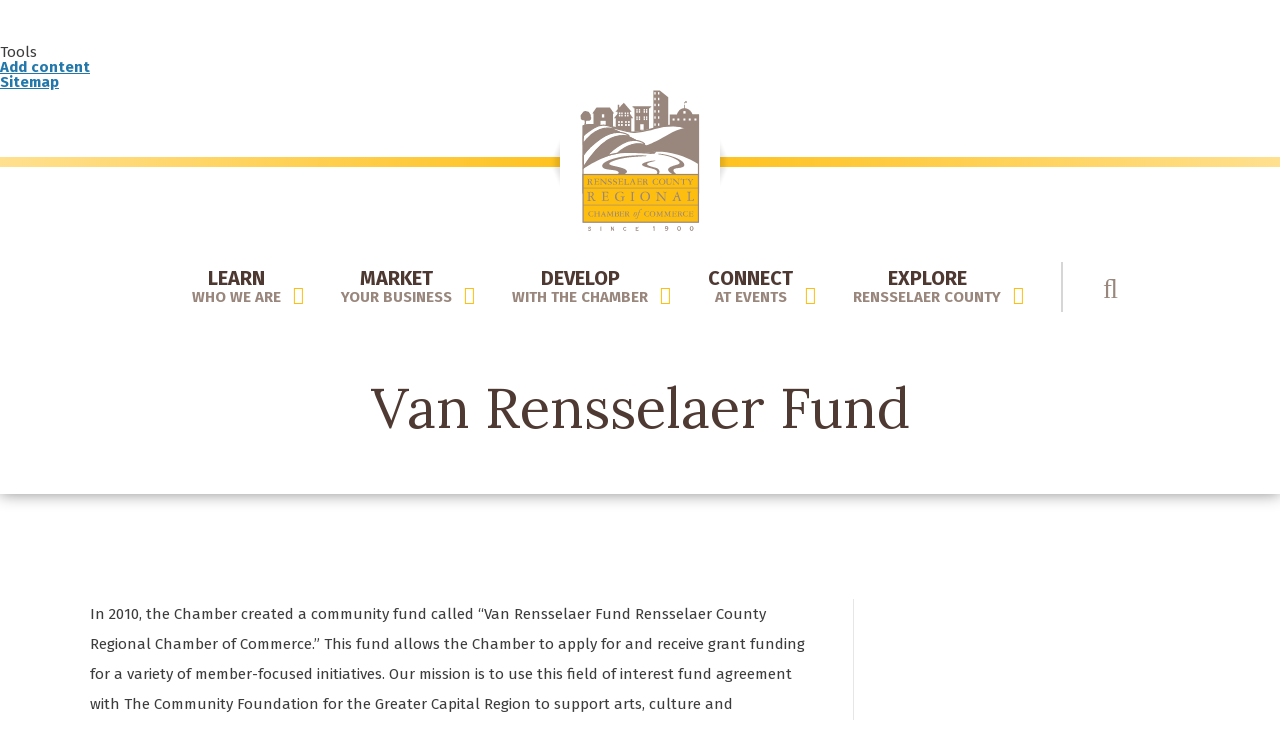

--- FILE ---
content_type: text/html; charset=UTF-8
request_url: https://www.renscochamber.com/van-rensselaer-fund
body_size: 18925
content:

<!doctype html>
<html lang="en" dir="ltr" prefix="content: http://purl.org/rss/1.0/modules/content/  dc: http://purl.org/dc/terms/  foaf: http://xmlns.com/foaf/0.1/  og: http://ogp.me/ns#  rdfs: http://www.w3.org/2000/01/rdf-schema#  schema: http://schema.org/  sioc: http://rdfs.org/sioc/ns#  sioct: http://rdfs.org/sioc/types#  skos: http://www.w3.org/2004/02/skos/core#  xsd: http://www.w3.org/2001/XMLSchema# ">
  <head>
    <meta charset="utf-8" />
<script>(function(i,s,o,g,r,a,m){i["GoogleAnalyticsObject"]=r;i[r]=i[r]||function(){(i[r].q=i[r].q||[]).push(arguments)},i[r].l=1*new Date();a=s.createElement(o),m=s.getElementsByTagName(o)[0];a.async=1;a.src=g;m.parentNode.insertBefore(a,m)})(window,document,"script","//www.google-analytics.com/analytics.js","ga");ga("create", "UA-64529194-1", {"cookieDomain":"auto"});ga("set", "anonymizeIp", true);ga("send", "pageview");</script>
<meta name="title" content="Van Rensselaer Fund | Rensselaer County Regional Chamber of Commerce" />
<meta name="description" content="In 2010, the Chamber created a community fund called “Van Rensselaer Fund Rensselaer County Regional Chamber of Commerce.” This fund allows the Chamber to apply for and receive grant funding for a variety of member-focused initiatives. Our mission is to use this field of interest fund agreement with The Community Foundation for the Greater Capital Region to support arts, culture and education, and to promote the economic vitality of the region." />
<meta name="MobileOptimized" content="width" />
<meta name="HandheldFriendly" content="true" />
<meta name="viewport" content="width=device-width, initial-scale=1.0" />
<link rel="canonical" href="https://www.renscochamber.com/van-rensselaer-fund" />


        <meta http-equiv="X-UA-Compatible" content="IE=edge,chrome=1"><script type="text/javascript">(window.NREUM||(NREUM={})).init={ajax:{deny_list:["bam.nr-data.net"]},feature_flags:["soft_nav"]};(window.NREUM||(NREUM={})).loader_config={licenseKey:"e4c278b44c",applicationID:"47449303",browserID:"47449380"};;/*! For license information please see nr-loader-rum-1.308.0.min.js.LICENSE.txt */
(()=>{var e,t,r={163:(e,t,r)=>{"use strict";r.d(t,{j:()=>E});var n=r(384),i=r(1741);var a=r(2555);r(860).K7.genericEvents;const s="experimental.resources",o="register",c=e=>{if(!e||"string"!=typeof e)return!1;try{document.createDocumentFragment().querySelector(e)}catch{return!1}return!0};var d=r(2614),u=r(944),l=r(8122);const f="[data-nr-mask]",g=e=>(0,l.a)(e,(()=>{const e={feature_flags:[],experimental:{allow_registered_children:!1,resources:!1},mask_selector:"*",block_selector:"[data-nr-block]",mask_input_options:{color:!1,date:!1,"datetime-local":!1,email:!1,month:!1,number:!1,range:!1,search:!1,tel:!1,text:!1,time:!1,url:!1,week:!1,textarea:!1,select:!1,password:!0}};return{ajax:{deny_list:void 0,block_internal:!0,enabled:!0,autoStart:!0},api:{get allow_registered_children(){return e.feature_flags.includes(o)||e.experimental.allow_registered_children},set allow_registered_children(t){e.experimental.allow_registered_children=t},duplicate_registered_data:!1},browser_consent_mode:{enabled:!1},distributed_tracing:{enabled:void 0,exclude_newrelic_header:void 0,cors_use_newrelic_header:void 0,cors_use_tracecontext_headers:void 0,allowed_origins:void 0},get feature_flags(){return e.feature_flags},set feature_flags(t){e.feature_flags=t},generic_events:{enabled:!0,autoStart:!0},harvest:{interval:30},jserrors:{enabled:!0,autoStart:!0},logging:{enabled:!0,autoStart:!0},metrics:{enabled:!0,autoStart:!0},obfuscate:void 0,page_action:{enabled:!0},page_view_event:{enabled:!0,autoStart:!0},page_view_timing:{enabled:!0,autoStart:!0},performance:{capture_marks:!1,capture_measures:!1,capture_detail:!0,resources:{get enabled(){return e.feature_flags.includes(s)||e.experimental.resources},set enabled(t){e.experimental.resources=t},asset_types:[],first_party_domains:[],ignore_newrelic:!0}},privacy:{cookies_enabled:!0},proxy:{assets:void 0,beacon:void 0},session:{expiresMs:d.wk,inactiveMs:d.BB},session_replay:{autoStart:!0,enabled:!1,preload:!1,sampling_rate:10,error_sampling_rate:100,collect_fonts:!1,inline_images:!1,fix_stylesheets:!0,mask_all_inputs:!0,get mask_text_selector(){return e.mask_selector},set mask_text_selector(t){c(t)?e.mask_selector="".concat(t,",").concat(f):""===t||null===t?e.mask_selector=f:(0,u.R)(5,t)},get block_class(){return"nr-block"},get ignore_class(){return"nr-ignore"},get mask_text_class(){return"nr-mask"},get block_selector(){return e.block_selector},set block_selector(t){c(t)?e.block_selector+=",".concat(t):""!==t&&(0,u.R)(6,t)},get mask_input_options(){return e.mask_input_options},set mask_input_options(t){t&&"object"==typeof t?e.mask_input_options={...t,password:!0}:(0,u.R)(7,t)}},session_trace:{enabled:!0,autoStart:!0},soft_navigations:{enabled:!0,autoStart:!0},spa:{enabled:!0,autoStart:!0},ssl:void 0,user_actions:{enabled:!0,elementAttributes:["id","className","tagName","type"]}}})());var p=r(6154),m=r(9324);let h=0;const v={buildEnv:m.F3,distMethod:m.Xs,version:m.xv,originTime:p.WN},b={consented:!1},y={appMetadata:{},get consented(){return this.session?.state?.consent||b.consented},set consented(e){b.consented=e},customTransaction:void 0,denyList:void 0,disabled:!1,harvester:void 0,isolatedBacklog:!1,isRecording:!1,loaderType:void 0,maxBytes:3e4,obfuscator:void 0,onerror:void 0,ptid:void 0,releaseIds:{},session:void 0,timeKeeper:void 0,registeredEntities:[],jsAttributesMetadata:{bytes:0},get harvestCount(){return++h}},_=e=>{const t=(0,l.a)(e,y),r=Object.keys(v).reduce((e,t)=>(e[t]={value:v[t],writable:!1,configurable:!0,enumerable:!0},e),{});return Object.defineProperties(t,r)};var w=r(5701);const x=e=>{const t=e.startsWith("http");e+="/",r.p=t?e:"https://"+e};var R=r(7836),k=r(3241);const A={accountID:void 0,trustKey:void 0,agentID:void 0,licenseKey:void 0,applicationID:void 0,xpid:void 0},S=e=>(0,l.a)(e,A),T=new Set;function E(e,t={},r,s){let{init:o,info:c,loader_config:d,runtime:u={},exposed:l=!0}=t;if(!c){const e=(0,n.pV)();o=e.init,c=e.info,d=e.loader_config}e.init=g(o||{}),e.loader_config=S(d||{}),c.jsAttributes??={},p.bv&&(c.jsAttributes.isWorker=!0),e.info=(0,a.D)(c);const f=e.init,m=[c.beacon,c.errorBeacon];T.has(e.agentIdentifier)||(f.proxy.assets&&(x(f.proxy.assets),m.push(f.proxy.assets)),f.proxy.beacon&&m.push(f.proxy.beacon),e.beacons=[...m],function(e){const t=(0,n.pV)();Object.getOwnPropertyNames(i.W.prototype).forEach(r=>{const n=i.W.prototype[r];if("function"!=typeof n||"constructor"===n)return;let a=t[r];e[r]&&!1!==e.exposed&&"micro-agent"!==e.runtime?.loaderType&&(t[r]=(...t)=>{const n=e[r](...t);return a?a(...t):n})})}(e),(0,n.US)("activatedFeatures",w.B)),u.denyList=[...f.ajax.deny_list||[],...f.ajax.block_internal?m:[]],u.ptid=e.agentIdentifier,u.loaderType=r,e.runtime=_(u),T.has(e.agentIdentifier)||(e.ee=R.ee.get(e.agentIdentifier),e.exposed=l,(0,k.W)({agentIdentifier:e.agentIdentifier,drained:!!w.B?.[e.agentIdentifier],type:"lifecycle",name:"initialize",feature:void 0,data:e.config})),T.add(e.agentIdentifier)}},384:(e,t,r)=>{"use strict";r.d(t,{NT:()=>s,US:()=>u,Zm:()=>o,bQ:()=>d,dV:()=>c,pV:()=>l});var n=r(6154),i=r(1863),a=r(1910);const s={beacon:"bam.nr-data.net",errorBeacon:"bam.nr-data.net"};function o(){return n.gm.NREUM||(n.gm.NREUM={}),void 0===n.gm.newrelic&&(n.gm.newrelic=n.gm.NREUM),n.gm.NREUM}function c(){let e=o();return e.o||(e.o={ST:n.gm.setTimeout,SI:n.gm.setImmediate||n.gm.setInterval,CT:n.gm.clearTimeout,XHR:n.gm.XMLHttpRequest,REQ:n.gm.Request,EV:n.gm.Event,PR:n.gm.Promise,MO:n.gm.MutationObserver,FETCH:n.gm.fetch,WS:n.gm.WebSocket},(0,a.i)(...Object.values(e.o))),e}function d(e,t){let r=o();r.initializedAgents??={},t.initializedAt={ms:(0,i.t)(),date:new Date},r.initializedAgents[e]=t}function u(e,t){o()[e]=t}function l(){return function(){let e=o();const t=e.info||{};e.info={beacon:s.beacon,errorBeacon:s.errorBeacon,...t}}(),function(){let e=o();const t=e.init||{};e.init={...t}}(),c(),function(){let e=o();const t=e.loader_config||{};e.loader_config={...t}}(),o()}},782:(e,t,r)=>{"use strict";r.d(t,{T:()=>n});const n=r(860).K7.pageViewTiming},860:(e,t,r)=>{"use strict";r.d(t,{$J:()=>u,K7:()=>c,P3:()=>d,XX:()=>i,Yy:()=>o,df:()=>a,qY:()=>n,v4:()=>s});const n="events",i="jserrors",a="browser/blobs",s="rum",o="browser/logs",c={ajax:"ajax",genericEvents:"generic_events",jserrors:i,logging:"logging",metrics:"metrics",pageAction:"page_action",pageViewEvent:"page_view_event",pageViewTiming:"page_view_timing",sessionReplay:"session_replay",sessionTrace:"session_trace",softNav:"soft_navigations",spa:"spa"},d={[c.pageViewEvent]:1,[c.pageViewTiming]:2,[c.metrics]:3,[c.jserrors]:4,[c.spa]:5,[c.ajax]:6,[c.sessionTrace]:7,[c.softNav]:8,[c.sessionReplay]:9,[c.logging]:10,[c.genericEvents]:11},u={[c.pageViewEvent]:s,[c.pageViewTiming]:n,[c.ajax]:n,[c.spa]:n,[c.softNav]:n,[c.metrics]:i,[c.jserrors]:i,[c.sessionTrace]:a,[c.sessionReplay]:a,[c.logging]:o,[c.genericEvents]:"ins"}},944:(e,t,r)=>{"use strict";r.d(t,{R:()=>i});var n=r(3241);function i(e,t){"function"==typeof console.debug&&(console.debug("New Relic Warning: https://github.com/newrelic/newrelic-browser-agent/blob/main/docs/warning-codes.md#".concat(e),t),(0,n.W)({agentIdentifier:null,drained:null,type:"data",name:"warn",feature:"warn",data:{code:e,secondary:t}}))}},1687:(e,t,r)=>{"use strict";r.d(t,{Ak:()=>d,Ze:()=>f,x3:()=>u});var n=r(3241),i=r(7836),a=r(3606),s=r(860),o=r(2646);const c={};function d(e,t){const r={staged:!1,priority:s.P3[t]||0};l(e),c[e].get(t)||c[e].set(t,r)}function u(e,t){e&&c[e]&&(c[e].get(t)&&c[e].delete(t),p(e,t,!1),c[e].size&&g(e))}function l(e){if(!e)throw new Error("agentIdentifier required");c[e]||(c[e]=new Map)}function f(e="",t="feature",r=!1){if(l(e),!e||!c[e].get(t)||r)return p(e,t);c[e].get(t).staged=!0,g(e)}function g(e){const t=Array.from(c[e]);t.every(([e,t])=>t.staged)&&(t.sort((e,t)=>e[1].priority-t[1].priority),t.forEach(([t])=>{c[e].delete(t),p(e,t)}))}function p(e,t,r=!0){const s=e?i.ee.get(e):i.ee,c=a.i.handlers;if(!s.aborted&&s.backlog&&c){if((0,n.W)({agentIdentifier:e,type:"lifecycle",name:"drain",feature:t}),r){const e=s.backlog[t],r=c[t];if(r){for(let t=0;e&&t<e.length;++t)m(e[t],r);Object.entries(r).forEach(([e,t])=>{Object.values(t||{}).forEach(t=>{t[0]?.on&&t[0]?.context()instanceof o.y&&t[0].on(e,t[1])})})}}s.isolatedBacklog||delete c[t],s.backlog[t]=null,s.emit("drain-"+t,[])}}function m(e,t){var r=e[1];Object.values(t[r]||{}).forEach(t=>{var r=e[0];if(t[0]===r){var n=t[1],i=e[3],a=e[2];n.apply(i,a)}})}},1738:(e,t,r)=>{"use strict";r.d(t,{U:()=>g,Y:()=>f});var n=r(3241),i=r(9908),a=r(1863),s=r(944),o=r(5701),c=r(3969),d=r(8362),u=r(860),l=r(4261);function f(e,t,r,a){const f=a||r;!f||f[e]&&f[e]!==d.d.prototype[e]||(f[e]=function(){(0,i.p)(c.xV,["API/"+e+"/called"],void 0,u.K7.metrics,r.ee),(0,n.W)({agentIdentifier:r.agentIdentifier,drained:!!o.B?.[r.agentIdentifier],type:"data",name:"api",feature:l.Pl+e,data:{}});try{return t.apply(this,arguments)}catch(e){(0,s.R)(23,e)}})}function g(e,t,r,n,s){const o=e.info;null===r?delete o.jsAttributes[t]:o.jsAttributes[t]=r,(s||null===r)&&(0,i.p)(l.Pl+n,[(0,a.t)(),t,r],void 0,"session",e.ee)}},1741:(e,t,r)=>{"use strict";r.d(t,{W:()=>a});var n=r(944),i=r(4261);class a{#e(e,...t){if(this[e]!==a.prototype[e])return this[e](...t);(0,n.R)(35,e)}addPageAction(e,t){return this.#e(i.hG,e,t)}register(e){return this.#e(i.eY,e)}recordCustomEvent(e,t){return this.#e(i.fF,e,t)}setPageViewName(e,t){return this.#e(i.Fw,e,t)}setCustomAttribute(e,t,r){return this.#e(i.cD,e,t,r)}noticeError(e,t){return this.#e(i.o5,e,t)}setUserId(e,t=!1){return this.#e(i.Dl,e,t)}setApplicationVersion(e){return this.#e(i.nb,e)}setErrorHandler(e){return this.#e(i.bt,e)}addRelease(e,t){return this.#e(i.k6,e,t)}log(e,t){return this.#e(i.$9,e,t)}start(){return this.#e(i.d3)}finished(e){return this.#e(i.BL,e)}recordReplay(){return this.#e(i.CH)}pauseReplay(){return this.#e(i.Tb)}addToTrace(e){return this.#e(i.U2,e)}setCurrentRouteName(e){return this.#e(i.PA,e)}interaction(e){return this.#e(i.dT,e)}wrapLogger(e,t,r){return this.#e(i.Wb,e,t,r)}measure(e,t){return this.#e(i.V1,e,t)}consent(e){return this.#e(i.Pv,e)}}},1863:(e,t,r)=>{"use strict";function n(){return Math.floor(performance.now())}r.d(t,{t:()=>n})},1910:(e,t,r)=>{"use strict";r.d(t,{i:()=>a});var n=r(944);const i=new Map;function a(...e){return e.every(e=>{if(i.has(e))return i.get(e);const t="function"==typeof e?e.toString():"",r=t.includes("[native code]"),a=t.includes("nrWrapper");return r||a||(0,n.R)(64,e?.name||t),i.set(e,r),r})}},2555:(e,t,r)=>{"use strict";r.d(t,{D:()=>o,f:()=>s});var n=r(384),i=r(8122);const a={beacon:n.NT.beacon,errorBeacon:n.NT.errorBeacon,licenseKey:void 0,applicationID:void 0,sa:void 0,queueTime:void 0,applicationTime:void 0,ttGuid:void 0,user:void 0,account:void 0,product:void 0,extra:void 0,jsAttributes:{},userAttributes:void 0,atts:void 0,transactionName:void 0,tNamePlain:void 0};function s(e){try{return!!e.licenseKey&&!!e.errorBeacon&&!!e.applicationID}catch(e){return!1}}const o=e=>(0,i.a)(e,a)},2614:(e,t,r)=>{"use strict";r.d(t,{BB:()=>s,H3:()=>n,g:()=>d,iL:()=>c,tS:()=>o,uh:()=>i,wk:()=>a});const n="NRBA",i="SESSION",a=144e5,s=18e5,o={STARTED:"session-started",PAUSE:"session-pause",RESET:"session-reset",RESUME:"session-resume",UPDATE:"session-update"},c={SAME_TAB:"same-tab",CROSS_TAB:"cross-tab"},d={OFF:0,FULL:1,ERROR:2}},2646:(e,t,r)=>{"use strict";r.d(t,{y:()=>n});class n{constructor(e){this.contextId=e}}},2843:(e,t,r)=>{"use strict";r.d(t,{G:()=>a,u:()=>i});var n=r(3878);function i(e,t=!1,r,i){(0,n.DD)("visibilitychange",function(){if(t)return void("hidden"===document.visibilityState&&e());e(document.visibilityState)},r,i)}function a(e,t,r){(0,n.sp)("pagehide",e,t,r)}},3241:(e,t,r)=>{"use strict";r.d(t,{W:()=>a});var n=r(6154);const i="newrelic";function a(e={}){try{n.gm.dispatchEvent(new CustomEvent(i,{detail:e}))}catch(e){}}},3606:(e,t,r)=>{"use strict";r.d(t,{i:()=>a});var n=r(9908);a.on=s;var i=a.handlers={};function a(e,t,r,a){s(a||n.d,i,e,t,r)}function s(e,t,r,i,a){a||(a="feature"),e||(e=n.d);var s=t[a]=t[a]||{};(s[r]=s[r]||[]).push([e,i])}},3878:(e,t,r)=>{"use strict";function n(e,t){return{capture:e,passive:!1,signal:t}}function i(e,t,r=!1,i){window.addEventListener(e,t,n(r,i))}function a(e,t,r=!1,i){document.addEventListener(e,t,n(r,i))}r.d(t,{DD:()=>a,jT:()=>n,sp:()=>i})},3969:(e,t,r)=>{"use strict";r.d(t,{TZ:()=>n,XG:()=>o,rs:()=>i,xV:()=>s,z_:()=>a});const n=r(860).K7.metrics,i="sm",a="cm",s="storeSupportabilityMetrics",o="storeEventMetrics"},4234:(e,t,r)=>{"use strict";r.d(t,{W:()=>a});var n=r(7836),i=r(1687);class a{constructor(e,t){this.agentIdentifier=e,this.ee=n.ee.get(e),this.featureName=t,this.blocked=!1}deregisterDrain(){(0,i.x3)(this.agentIdentifier,this.featureName)}}},4261:(e,t,r)=>{"use strict";r.d(t,{$9:()=>d,BL:()=>o,CH:()=>g,Dl:()=>_,Fw:()=>y,PA:()=>h,Pl:()=>n,Pv:()=>k,Tb:()=>l,U2:()=>a,V1:()=>R,Wb:()=>x,bt:()=>b,cD:()=>v,d3:()=>w,dT:()=>c,eY:()=>p,fF:()=>f,hG:()=>i,k6:()=>s,nb:()=>m,o5:()=>u});const n="api-",i="addPageAction",a="addToTrace",s="addRelease",o="finished",c="interaction",d="log",u="noticeError",l="pauseReplay",f="recordCustomEvent",g="recordReplay",p="register",m="setApplicationVersion",h="setCurrentRouteName",v="setCustomAttribute",b="setErrorHandler",y="setPageViewName",_="setUserId",w="start",x="wrapLogger",R="measure",k="consent"},5289:(e,t,r)=>{"use strict";r.d(t,{GG:()=>s,Qr:()=>c,sB:()=>o});var n=r(3878),i=r(6389);function a(){return"undefined"==typeof document||"complete"===document.readyState}function s(e,t){if(a())return e();const r=(0,i.J)(e),s=setInterval(()=>{a()&&(clearInterval(s),r())},500);(0,n.sp)("load",r,t)}function o(e){if(a())return e();(0,n.DD)("DOMContentLoaded",e)}function c(e){if(a())return e();(0,n.sp)("popstate",e)}},5607:(e,t,r)=>{"use strict";r.d(t,{W:()=>n});const n=(0,r(9566).bz)()},5701:(e,t,r)=>{"use strict";r.d(t,{B:()=>a,t:()=>s});var n=r(3241);const i=new Set,a={};function s(e,t){const r=t.agentIdentifier;a[r]??={},e&&"object"==typeof e&&(i.has(r)||(t.ee.emit("rumresp",[e]),a[r]=e,i.add(r),(0,n.W)({agentIdentifier:r,loaded:!0,drained:!0,type:"lifecycle",name:"load",feature:void 0,data:e})))}},6154:(e,t,r)=>{"use strict";r.d(t,{OF:()=>c,RI:()=>i,WN:()=>u,bv:()=>a,eN:()=>l,gm:()=>s,mw:()=>o,sb:()=>d});var n=r(1863);const i="undefined"!=typeof window&&!!window.document,a="undefined"!=typeof WorkerGlobalScope&&("undefined"!=typeof self&&self instanceof WorkerGlobalScope&&self.navigator instanceof WorkerNavigator||"undefined"!=typeof globalThis&&globalThis instanceof WorkerGlobalScope&&globalThis.navigator instanceof WorkerNavigator),s=i?window:"undefined"!=typeof WorkerGlobalScope&&("undefined"!=typeof self&&self instanceof WorkerGlobalScope&&self||"undefined"!=typeof globalThis&&globalThis instanceof WorkerGlobalScope&&globalThis),o=Boolean("hidden"===s?.document?.visibilityState),c=/iPad|iPhone|iPod/.test(s.navigator?.userAgent),d=c&&"undefined"==typeof SharedWorker,u=((()=>{const e=s.navigator?.userAgent?.match(/Firefox[/\s](\d+\.\d+)/);Array.isArray(e)&&e.length>=2&&e[1]})(),Date.now()-(0,n.t)()),l=()=>"undefined"!=typeof PerformanceNavigationTiming&&s?.performance?.getEntriesByType("navigation")?.[0]?.responseStart},6389:(e,t,r)=>{"use strict";function n(e,t=500,r={}){const n=r?.leading||!1;let i;return(...r)=>{n&&void 0===i&&(e.apply(this,r),i=setTimeout(()=>{i=clearTimeout(i)},t)),n||(clearTimeout(i),i=setTimeout(()=>{e.apply(this,r)},t))}}function i(e){let t=!1;return(...r)=>{t||(t=!0,e.apply(this,r))}}r.d(t,{J:()=>i,s:()=>n})},6630:(e,t,r)=>{"use strict";r.d(t,{T:()=>n});const n=r(860).K7.pageViewEvent},7699:(e,t,r)=>{"use strict";r.d(t,{It:()=>a,KC:()=>o,No:()=>i,qh:()=>s});var n=r(860);const i=16e3,a=1e6,s="SESSION_ERROR",o={[n.K7.logging]:!0,[n.K7.genericEvents]:!1,[n.K7.jserrors]:!1,[n.K7.ajax]:!1}},7836:(e,t,r)=>{"use strict";r.d(t,{P:()=>o,ee:()=>c});var n=r(384),i=r(8990),a=r(2646),s=r(5607);const o="nr@context:".concat(s.W),c=function e(t,r){var n={},s={},u={},l=!1;try{l=16===r.length&&d.initializedAgents?.[r]?.runtime.isolatedBacklog}catch(e){}var f={on:p,addEventListener:p,removeEventListener:function(e,t){var r=n[e];if(!r)return;for(var i=0;i<r.length;i++)r[i]===t&&r.splice(i,1)},emit:function(e,r,n,i,a){!1!==a&&(a=!0);if(c.aborted&&!i)return;t&&a&&t.emit(e,r,n);var o=g(n);m(e).forEach(e=>{e.apply(o,r)});var d=v()[s[e]];d&&d.push([f,e,r,o]);return o},get:h,listeners:m,context:g,buffer:function(e,t){const r=v();if(t=t||"feature",f.aborted)return;Object.entries(e||{}).forEach(([e,n])=>{s[n]=t,t in r||(r[t]=[])})},abort:function(){f._aborted=!0,Object.keys(f.backlog).forEach(e=>{delete f.backlog[e]})},isBuffering:function(e){return!!v()[s[e]]},debugId:r,backlog:l?{}:t&&"object"==typeof t.backlog?t.backlog:{},isolatedBacklog:l};return Object.defineProperty(f,"aborted",{get:()=>{let e=f._aborted||!1;return e||(t&&(e=t.aborted),e)}}),f;function g(e){return e&&e instanceof a.y?e:e?(0,i.I)(e,o,()=>new a.y(o)):new a.y(o)}function p(e,t){n[e]=m(e).concat(t)}function m(e){return n[e]||[]}function h(t){return u[t]=u[t]||e(f,t)}function v(){return f.backlog}}(void 0,"globalEE"),d=(0,n.Zm)();d.ee||(d.ee=c)},8122:(e,t,r)=>{"use strict";r.d(t,{a:()=>i});var n=r(944);function i(e,t){try{if(!e||"object"!=typeof e)return(0,n.R)(3);if(!t||"object"!=typeof t)return(0,n.R)(4);const r=Object.create(Object.getPrototypeOf(t),Object.getOwnPropertyDescriptors(t)),a=0===Object.keys(r).length?e:r;for(let s in a)if(void 0!==e[s])try{if(null===e[s]){r[s]=null;continue}Array.isArray(e[s])&&Array.isArray(t[s])?r[s]=Array.from(new Set([...e[s],...t[s]])):"object"==typeof e[s]&&"object"==typeof t[s]?r[s]=i(e[s],t[s]):r[s]=e[s]}catch(e){r[s]||(0,n.R)(1,e)}return r}catch(e){(0,n.R)(2,e)}}},8362:(e,t,r)=>{"use strict";r.d(t,{d:()=>a});var n=r(9566),i=r(1741);class a extends i.W{agentIdentifier=(0,n.LA)(16)}},8374:(e,t,r)=>{r.nc=(()=>{try{return document?.currentScript?.nonce}catch(e){}return""})()},8990:(e,t,r)=>{"use strict";r.d(t,{I:()=>i});var n=Object.prototype.hasOwnProperty;function i(e,t,r){if(n.call(e,t))return e[t];var i=r();if(Object.defineProperty&&Object.keys)try{return Object.defineProperty(e,t,{value:i,writable:!0,enumerable:!1}),i}catch(e){}return e[t]=i,i}},9324:(e,t,r)=>{"use strict";r.d(t,{F3:()=>i,Xs:()=>a,xv:()=>n});const n="1.308.0",i="PROD",a="CDN"},9566:(e,t,r)=>{"use strict";r.d(t,{LA:()=>o,bz:()=>s});var n=r(6154);const i="xxxxxxxx-xxxx-4xxx-yxxx-xxxxxxxxxxxx";function a(e,t){return e?15&e[t]:16*Math.random()|0}function s(){const e=n.gm?.crypto||n.gm?.msCrypto;let t,r=0;return e&&e.getRandomValues&&(t=e.getRandomValues(new Uint8Array(30))),i.split("").map(e=>"x"===e?a(t,r++).toString(16):"y"===e?(3&a()|8).toString(16):e).join("")}function o(e){const t=n.gm?.crypto||n.gm?.msCrypto;let r,i=0;t&&t.getRandomValues&&(r=t.getRandomValues(new Uint8Array(e)));const s=[];for(var o=0;o<e;o++)s.push(a(r,i++).toString(16));return s.join("")}},9908:(e,t,r)=>{"use strict";r.d(t,{d:()=>n,p:()=>i});var n=r(7836).ee.get("handle");function i(e,t,r,i,a){a?(a.buffer([e],i),a.emit(e,t,r)):(n.buffer([e],i),n.emit(e,t,r))}}},n={};function i(e){var t=n[e];if(void 0!==t)return t.exports;var a=n[e]={exports:{}};return r[e](a,a.exports,i),a.exports}i.m=r,i.d=(e,t)=>{for(var r in t)i.o(t,r)&&!i.o(e,r)&&Object.defineProperty(e,r,{enumerable:!0,get:t[r]})},i.f={},i.e=e=>Promise.all(Object.keys(i.f).reduce((t,r)=>(i.f[r](e,t),t),[])),i.u=e=>"nr-rum-1.308.0.min.js",i.o=(e,t)=>Object.prototype.hasOwnProperty.call(e,t),e={},t="NRBA-1.308.0.PROD:",i.l=(r,n,a,s)=>{if(e[r])e[r].push(n);else{var o,c;if(void 0!==a)for(var d=document.getElementsByTagName("script"),u=0;u<d.length;u++){var l=d[u];if(l.getAttribute("src")==r||l.getAttribute("data-webpack")==t+a){o=l;break}}if(!o){c=!0;var f={296:"sha512-+MIMDsOcckGXa1EdWHqFNv7P+JUkd5kQwCBr3KE6uCvnsBNUrdSt4a/3/L4j4TxtnaMNjHpza2/erNQbpacJQA=="};(o=document.createElement("script")).charset="utf-8",i.nc&&o.setAttribute("nonce",i.nc),o.setAttribute("data-webpack",t+a),o.src=r,0!==o.src.indexOf(window.location.origin+"/")&&(o.crossOrigin="anonymous"),f[s]&&(o.integrity=f[s])}e[r]=[n];var g=(t,n)=>{o.onerror=o.onload=null,clearTimeout(p);var i=e[r];if(delete e[r],o.parentNode&&o.parentNode.removeChild(o),i&&i.forEach(e=>e(n)),t)return t(n)},p=setTimeout(g.bind(null,void 0,{type:"timeout",target:o}),12e4);o.onerror=g.bind(null,o.onerror),o.onload=g.bind(null,o.onload),c&&document.head.appendChild(o)}},i.r=e=>{"undefined"!=typeof Symbol&&Symbol.toStringTag&&Object.defineProperty(e,Symbol.toStringTag,{value:"Module"}),Object.defineProperty(e,"__esModule",{value:!0})},i.p="https://js-agent.newrelic.com/",(()=>{var e={374:0,840:0};i.f.j=(t,r)=>{var n=i.o(e,t)?e[t]:void 0;if(0!==n)if(n)r.push(n[2]);else{var a=new Promise((r,i)=>n=e[t]=[r,i]);r.push(n[2]=a);var s=i.p+i.u(t),o=new Error;i.l(s,r=>{if(i.o(e,t)&&(0!==(n=e[t])&&(e[t]=void 0),n)){var a=r&&("load"===r.type?"missing":r.type),s=r&&r.target&&r.target.src;o.message="Loading chunk "+t+" failed: ("+a+": "+s+")",o.name="ChunkLoadError",o.type=a,o.request=s,n[1](o)}},"chunk-"+t,t)}};var t=(t,r)=>{var n,a,[s,o,c]=r,d=0;if(s.some(t=>0!==e[t])){for(n in o)i.o(o,n)&&(i.m[n]=o[n]);if(c)c(i)}for(t&&t(r);d<s.length;d++)a=s[d],i.o(e,a)&&e[a]&&e[a][0](),e[a]=0},r=self["webpackChunk:NRBA-1.308.0.PROD"]=self["webpackChunk:NRBA-1.308.0.PROD"]||[];r.forEach(t.bind(null,0)),r.push=t.bind(null,r.push.bind(r))})(),(()=>{"use strict";i(8374);var e=i(8362),t=i(860);const r=Object.values(t.K7);var n=i(163);var a=i(9908),s=i(1863),o=i(4261),c=i(1738);var d=i(1687),u=i(4234),l=i(5289),f=i(6154),g=i(944),p=i(384);const m=e=>f.RI&&!0===e?.privacy.cookies_enabled;function h(e){return!!(0,p.dV)().o.MO&&m(e)&&!0===e?.session_trace.enabled}var v=i(6389),b=i(7699);class y extends u.W{constructor(e,t){super(e.agentIdentifier,t),this.agentRef=e,this.abortHandler=void 0,this.featAggregate=void 0,this.loadedSuccessfully=void 0,this.onAggregateImported=new Promise(e=>{this.loadedSuccessfully=e}),this.deferred=Promise.resolve(),!1===e.init[this.featureName].autoStart?this.deferred=new Promise((t,r)=>{this.ee.on("manual-start-all",(0,v.J)(()=>{(0,d.Ak)(e.agentIdentifier,this.featureName),t()}))}):(0,d.Ak)(e.agentIdentifier,t)}importAggregator(e,t,r={}){if(this.featAggregate)return;const n=async()=>{let n;await this.deferred;try{if(m(e.init)){const{setupAgentSession:t}=await i.e(296).then(i.bind(i,3305));n=t(e)}}catch(e){(0,g.R)(20,e),this.ee.emit("internal-error",[e]),(0,a.p)(b.qh,[e],void 0,this.featureName,this.ee)}try{if(!this.#t(this.featureName,n,e.init))return(0,d.Ze)(this.agentIdentifier,this.featureName),void this.loadedSuccessfully(!1);const{Aggregate:i}=await t();this.featAggregate=new i(e,r),e.runtime.harvester.initializedAggregates.push(this.featAggregate),this.loadedSuccessfully(!0)}catch(e){(0,g.R)(34,e),this.abortHandler?.(),(0,d.Ze)(this.agentIdentifier,this.featureName,!0),this.loadedSuccessfully(!1),this.ee&&this.ee.abort()}};f.RI?(0,l.GG)(()=>n(),!0):n()}#t(e,r,n){if(this.blocked)return!1;switch(e){case t.K7.sessionReplay:return h(n)&&!!r;case t.K7.sessionTrace:return!!r;default:return!0}}}var _=i(6630),w=i(2614),x=i(3241);class R extends y{static featureName=_.T;constructor(e){var t;super(e,_.T),this.setupInspectionEvents(e.agentIdentifier),t=e,(0,c.Y)(o.Fw,function(e,r){"string"==typeof e&&("/"!==e.charAt(0)&&(e="/"+e),t.runtime.customTransaction=(r||"http://custom.transaction")+e,(0,a.p)(o.Pl+o.Fw,[(0,s.t)()],void 0,void 0,t.ee))},t),this.importAggregator(e,()=>i.e(296).then(i.bind(i,3943)))}setupInspectionEvents(e){const t=(t,r)=>{t&&(0,x.W)({agentIdentifier:e,timeStamp:t.timeStamp,loaded:"complete"===t.target.readyState,type:"window",name:r,data:t.target.location+""})};(0,l.sB)(e=>{t(e,"DOMContentLoaded")}),(0,l.GG)(e=>{t(e,"load")}),(0,l.Qr)(e=>{t(e,"navigate")}),this.ee.on(w.tS.UPDATE,(t,r)=>{(0,x.W)({agentIdentifier:e,type:"lifecycle",name:"session",data:r})})}}class k extends e.d{constructor(e){var t;(super(),f.gm)?(this.features={},(0,p.bQ)(this.agentIdentifier,this),this.desiredFeatures=new Set(e.features||[]),this.desiredFeatures.add(R),(0,n.j)(this,e,e.loaderType||"agent"),t=this,(0,c.Y)(o.cD,function(e,r,n=!1){if("string"==typeof e){if(["string","number","boolean"].includes(typeof r)||null===r)return(0,c.U)(t,e,r,o.cD,n);(0,g.R)(40,typeof r)}else(0,g.R)(39,typeof e)},t),function(e){(0,c.Y)(o.Dl,function(t,r=!1){if("string"!=typeof t&&null!==t)return void(0,g.R)(41,typeof t);const n=e.info.jsAttributes["enduser.id"];r&&null!=n&&n!==t?(0,a.p)(o.Pl+"setUserIdAndResetSession",[t],void 0,"session",e.ee):(0,c.U)(e,"enduser.id",t,o.Dl,!0)},e)}(this),function(e){(0,c.Y)(o.nb,function(t){if("string"==typeof t||null===t)return(0,c.U)(e,"application.version",t,o.nb,!1);(0,g.R)(42,typeof t)},e)}(this),function(e){(0,c.Y)(o.d3,function(){e.ee.emit("manual-start-all")},e)}(this),function(e){(0,c.Y)(o.Pv,function(t=!0){if("boolean"==typeof t){if((0,a.p)(o.Pl+o.Pv,[t],void 0,"session",e.ee),e.runtime.consented=t,t){const t=e.features.page_view_event;t.onAggregateImported.then(e=>{const r=t.featAggregate;e&&!r.sentRum&&r.sendRum()})}}else(0,g.R)(65,typeof t)},e)}(this),this.run()):(0,g.R)(21)}get config(){return{info:this.info,init:this.init,loader_config:this.loader_config,runtime:this.runtime}}get api(){return this}run(){try{const e=function(e){const t={};return r.forEach(r=>{t[r]=!!e[r]?.enabled}),t}(this.init),n=[...this.desiredFeatures];n.sort((e,r)=>t.P3[e.featureName]-t.P3[r.featureName]),n.forEach(r=>{if(!e[r.featureName]&&r.featureName!==t.K7.pageViewEvent)return;if(r.featureName===t.K7.spa)return void(0,g.R)(67);const n=function(e){switch(e){case t.K7.ajax:return[t.K7.jserrors];case t.K7.sessionTrace:return[t.K7.ajax,t.K7.pageViewEvent];case t.K7.sessionReplay:return[t.K7.sessionTrace];case t.K7.pageViewTiming:return[t.K7.pageViewEvent];default:return[]}}(r.featureName).filter(e=>!(e in this.features));n.length>0&&(0,g.R)(36,{targetFeature:r.featureName,missingDependencies:n}),this.features[r.featureName]=new r(this)})}catch(e){(0,g.R)(22,e);for(const e in this.features)this.features[e].abortHandler?.();const t=(0,p.Zm)();delete t.initializedAgents[this.agentIdentifier]?.features,delete this.sharedAggregator;return t.ee.get(this.agentIdentifier).abort(),!1}}}var A=i(2843),S=i(782);class T extends y{static featureName=S.T;constructor(e){super(e,S.T),f.RI&&((0,A.u)(()=>(0,a.p)("docHidden",[(0,s.t)()],void 0,S.T,this.ee),!0),(0,A.G)(()=>(0,a.p)("winPagehide",[(0,s.t)()],void 0,S.T,this.ee)),this.importAggregator(e,()=>i.e(296).then(i.bind(i,2117))))}}var E=i(3969);class I extends y{static featureName=E.TZ;constructor(e){super(e,E.TZ),f.RI&&document.addEventListener("securitypolicyviolation",e=>{(0,a.p)(E.xV,["Generic/CSPViolation/Detected"],void 0,this.featureName,this.ee)}),this.importAggregator(e,()=>i.e(296).then(i.bind(i,9623)))}}new k({features:[R,T,I],loaderType:"lite"})})()})();</script>
        <meta name="viewport" content="width=device-width, initial-scale=1.0, maximum-scale=1.0, user-scalable=no">
        <meta http-equiv="cleartype" content="on">
    <title>Van Rensselaer Fund | Rensselaer County Regional Chamber of Commerce</title>
        <!-- Favicons -->
        <link rel="apple-touch-icon" sizes="180x180" href="/themes/custom/rensco/i/favicons/apple-touch-icon.png">
        <link rel="icon" type="image/png" href="/themes/custom/rensco/i/favicons/favicon-32x32.png" sizes="32x32">
        <link rel="icon" type="image/png" href="/themes/custom/rensco/i/favicons/favicon-16x16.png" sizes="16x16">
        <link rel="manifest" href="/themes/custom/rensco/i/favicons/manifest.json">
        <link rel="mask-icon" href="/themes/custom/rensco/i/favicons/safari-pinned-tab.svg" color="#5bbad5">
        <link rel="shortcut icon" href="/themes/custom/rensco/i/favicons/favicon.ico">
        <meta name="msapplication-config" content="/themes/custom/rensco/i/favicons/browserconfig.xml">
        <meta name="theme-color" content="#ffffff">
    <link rel="stylesheet" media="all" href="/sites/default/files/css/css_aRtjLZqMdfG3iskZTt2NLvEouS2Q8m_5p-v00kGdRmI.css" />
<link rel="stylesheet" media="all" href="//fonts.googleapis.com/css?family=Fira+Sans:400,400i,700,700i|Lora:400,400i,700,700i" />
<link rel="stylesheet" media="all" href="/sites/default/files/css/css_vOtVYgOCPnXAbLci0tYRxJ8PuDG4ywcFP5oZ8o4H4qg.css" />

    
<!--[if lte IE 8]>
<script src="/sites/default/files/js/js_VtafjXmRvoUgAzqzYTA3Wrjkx9wcWhjP0G4ZnnqRamA.js"></script>
<![endif]-->
<script src="/sites/default/files/js/js_EJHzYZbNqlNpsz9hvSwS4dubhyffIOki0VFPwO_8xEk.js"></script>

        <meta name="msvalidate.01" content="6A653074E17788F6AA15850635040259" />
  </head>

        
  <body class="not-front path-node page-node-type-page">
        <a href="#main-content" class="visually-hidden focusable">
      Skip to main content
    </a>
    
      <div class="dialog-off-canvas-main-canvas" data-off-canvas-main-canvas>
    
<!-- Search Form Dim Window -->
<div class="search-form-dim-window clearfix">

    <div class="global-width narrow clearfix">

        <div class="search-form-dim-window-title">Enter search terms below&hellip;</div>

        <form role="search" id="search-block-form" accept-charset="UTF-8" action="/search/content">
            <div class="form-item search">
                <input class="search_block_form" name="keys" type="search" minlength="3" required>
            </div>
            <div class="form-actions">
                <input type="submit" value="&#xf002;">
            </div>
        </form>

        <div class="search-form-dim-window-close-button">
            <a href="javascript:void(0);" onClick="closeSearchFormDimWindow();" class="button"><span class="fa fa-close" aria-hidden="true"></span> Close</a>
        </div>

    </div> <!-- /.global-width.narrow.clearfix -->

</div> <!-- /.search-form-dim-window.clearfix -->
    <!--///////////////////////////////////////////////// CONTENT BREAK ////////////////////////////////////////////////////////-->

    <!-- Header/Page Title Container -->
    <div class="header-page-title-container clearfix">

        <!-- Header -->
        <header role="banner" class="site-header clearfix">
              <div>
    <nav role="navigation" aria-labelledby="block-rensco-tools-menu" id="block-rensco-tools">
      
  <h2 id="block-rensco-tools-menu">Tools</h2>
  

        
              <ul>
              <li>
        <a href="/index.php/node/add" data-drupal-link-system-path="node/add">Add content</a>
              </li>
          <li>
        <a href="/index.php/sitemap" data-drupal-link-system-path="sitemap">Sitemap</a>
              </li>
        </ul>
  


  </nav>

  </div>


            <div class="global-width clearfix">

                <!-- Header Logo -->
                <div class="header-logo-container">
                    <div class="header-logo-gradient"></div>
                    <div class="header-logo">
                        <a href="/"><img class="rensco-chamber-logo-positive" src="/themes/custom/rensco/i/logos/rensco-chamber-logo-positive.svg" alt="Rensselaer County Regional Chamber of Commerce - Since 1900" /></a>
                    </div>
                </div>

                <!-- Mobile Btn Set -->
                <div class="mobileBtnWrapper">
                    <a href="javascript:void(0)" class="mainMenuToggle fa-bars"></a>
                </div>

                  <div>
    

<nav role="navigation" class="mainMenu menuContainer" aria-labelledby="block-rensco-main-menu-menu" id="block-rensco-main-menu">
            
              <ul class="adwMenu">
              <li class=" tierMenu ">
                        <span class="openChild"><span class="openChildInner"></span></span>
                  <a href="/index.php/membership-directory" target="" rel="" data-drupal-link-system-path="node/11">LEARN Who We Are</a>
                                <ul class="subMenu">
              <li class=" ">
                  <a href="/index.php/learn-who-we-are/join-chamber" data-drupal-link-system-path="node/1">Join the Chamber</a>
              </li>
          <li class=" ">
                  <a href="/index.php/membership-directory" target="" rel="" data-drupal-link-system-path="node/11">Membership Directory</a>
              </li>
          <li class=" ">
                  <a href="/index.php/news" data-drupal-link-system-path="node/8">Member News</a>
              </li>
          <li class=" ">
                  <a href="/index.php/learn-who-we-are/rensconnect-newsletter" target="" rel="" data-drupal-link-system-path="node/3">RENSCONNECT Newsletter</a>
              </li>
          <li class=" ">
                  <a href="/index.php/learn-who-we-are/meet-staff" target="" rel="" data-drupal-link-system-path="node/17">Meet the Staff</a>
              </li>
          <li class=" ">
                  <a href="/index.php/learn-who-we-are/board-directors" target="" rel="" data-drupal-link-system-path="node/10">Board of Directors</a>
              </li>
          <li class=" ">
                  <a href="/index.php/contact" target="" rel="" data-drupal-link-system-path="contact">Contact the Chamber</a>
              </li>
          <li class=" ">
                  <a href="/index.php/learn-who-we-are/ambassador-committee" data-drupal-link-system-path="node/6744">Ambassador Committee</a>
              </li>
                  </ul>
  
              </li>
          <li class=" tierMenu ">
                        <span class="openChild"><span class="openChildInner"></span></span>
                  <a href="/index.php/market-your-business" target="" rel="" data-drupal-link-system-path="node/108">MARKET Your Business</a>
                                <ul class="subMenu">
              <li class=" ">
                  <a href="/index.php/market-your-business/business-exposure-opportunities" data-drupal-link-system-path="node/18">Business Exposure Opportunities</a>
              </li>
          <li class=" ">
                  <a href="/index.php/market-your-business/ceo-roundtables" data-drupal-link-system-path="node/51">CEO Roundtables</a>
              </li>
          <li class=" ">
                  <a href="/index.php/market-your-business/committees" target="" rel="" data-drupal-link-system-path="node/50">Committees</a>
              </li>
          <li class=" ">
                  <a href="/index.php/market-your-business/member-member-discounts" data-drupal-link-system-path="node/2764">Member To Member Discounts</a>
              </li>
          <li class=" ">
                  <a href="/index.php/member-videos" data-drupal-link-system-path="node/2021">Member Videos</a>
              </li>
          <li class=" ">
                  <a href="/index.php/market-your-business/advertise-chamber" data-drupal-link-system-path="node/6670">Advertise with the Chamber!</a>
              </li>
          <li class=" ">
                  <a href="/index.php/market-your-business/ribbon-cutting-ceremony" title="Plan your ribbon cutting today!" data-drupal-link-system-path="node/6127">Ribbon Cutting Ceremony</a>
              </li>
                  </ul>
  
              </li>
          <li class=" tierMenu ">
                        <span class="openChild"><span class="openChildInner"></span></span>
                  <a href="/index.php/develop-chamber" target="" rel="" data-drupal-link-system-path="node/55">DEVELOP with the Chamber</a>
                                <ul class="subMenu">
              <li class=" ">
                  <a href="/index.php/develop-chamber/leadership-institute" data-drupal-link-system-path="node/48">The Leadership Institute</a>
              </li>
          <li class=" ">
                  <a href="/index.php/cost-saving-benefits" target="" rel="" data-drupal-link-system-path="node/53">Cost-Saving Benefits</a>
              </li>
          <li class=" ">
                  <a href="/index.php/job-board" target="" rel="" data-drupal-link-system-path="node/101">Job, Internship &amp; Volunteer Board</a>
              </li>
          <li class=" ">
                  <a href="/index.php/doing-business-here/commercial-properties" target="" rel="" data-drupal-link-system-path="node/1103">Commercial Real Estate Board</a>
              </li>
          <li class=" ">
                  <a href="/index.php/develop-chamber/connect-careers" data-drupal-link-system-path="node/5878">Connect with Careers Week</a>
              </li>
                  </ul>
  
              </li>
          <li class=" tierMenu ">
                        <span class="openChild"><span class="openChildInner"></span></span>
                  <a href="/index.php/events" target="" rel="" data-drupal-link-system-path="node/30">CONNECT at Events</a>
                                <ul class="subMenu">
              <li class=" ">
                  <a href="/index.php/events" data-drupal-link-system-path="node/30">Chamber Events</a>
              </li>
          <li class=" ">
                  <a href="/index.php/member-events" data-drupal-link-system-path="node/1054">Member Events</a>
              </li>
          <li class=" ">
                  <a href="/index.php/node/add/community_events" target="" rel="" data-drupal-link-system-path="node/add/community_events">Submit A Member Event</a>
              </li>
                  </ul>
  
              </li>
          <li class=" tierMenu ">
                        <span class="openChild"><span class="openChildInner"></span></span>
                  <a href="/index.php/explore-rensselaer-county" target="" rel="" data-drupal-link-system-path="node/83">EXPLORE Rensselaer County</a>
                                <ul class="subMenu">
              <li class=" ">
                  <a href="/index.php/doing-business-here/economic-development-partnership" data-drupal-link-system-path="node/89">Workforce and Economic Advancement</a>
              </li>
          <li class="  withSubs">
                        <span class="openChild"><span class="openChildInner"></span></span>
                  <a href="/index.php/explore-rensselaer-county/doing-business-here" target="" rel="" data-drupal-link-system-path="node/87">Doing Business Here</a>
                                <ul class="subMenu">
              <li class=" ">
                  <a href="/index.php/doing-business-here/major-employers-industry-sectors" data-drupal-link-system-path="node/90">Major Employers &amp; Industry Sectors</a>
              </li>
          <li class=" ">
                  <a href="/index.php/doing-business-here/business-resources" data-drupal-link-system-path="node/91">Business Resources</a>
              </li>
                  </ul>
  
              </li>
          <li class="  withSubs">
                        <span class="openChild"><span class="openChildInner"></span></span>
                  <a href="/index.php/explore-rensselaer-county/living-here" target="" rel="" data-drupal-link-system-path="node/88">Living Here</a>
                                <ul class="subMenu">
              <li class=" ">
                  <a href="/index.php/living-here/economic-profile" target="" rel="" data-drupal-link-system-path="node/1052">Economic Profile</a>
              </li>
          <li class=" ">
                  <a href="/index.php/living-here/discover-troy" data-drupal-link-system-path="node/1049">Discover Troy</a>
              </li>
          <li class=" ">
                  <a href="/index.php/living-here/discover-rensselaer" data-drupal-link-system-path="node/1051">Discover Rensselaer</a>
              </li>
          <li class=" ">
                  <a href="/index.php/living-here/discover-schodack" data-drupal-link-system-path="node/3319">Discover Schodack</a>
              </li>
          <li class=" ">
                  <a href="/index.php/living-here/discover-towns-villages" data-drupal-link-system-path="node/3296">Discover Towns &amp; Villages</a>
              </li>
                  </ul>
  
              </li>
                  </ul>
  
              </li>
                      <li class="search empty last">
          <a href="javascript:void(0);" onclick="openSearchFormDimWindow();"><span class="fa fa-search"></span></a>
        </li>
              </ul>
  


    </nav>




  </div>


                <!-- Main Navigation -->


            </div> <!-- /.global-width.clearfix -->

        </header> <!-- /header.site-header.clearfix -->

                <!-- Page Title/Hero Text -->
        <div class="page-title-hero-text-container clearfix">
            <div class="global-width narrow clearfix">
                  

  
    
      
      <h1 class="page-title">Van Rensselaer Fund</h1>


  


                              </div> <!-- /.global-width.narrow.clearfix -->
        </div> <!-- /.page-title-hero-text-container.clearfix -->
        
    </div> <!-- /.header-page-title-container.clearfix -->



    <!--///////////////////////////////////////////////// CONTENT BREAK ////////////////////////////////////////////////////////-->


    

<!-- Subpage Featured Image -->
<div class="subpage-featured-image clearfix">
    
  
    
      

  

</div> <!-- /.subpage-featured-image.clearfix -->



<!--///////////////////////////////////////////////// CONTENT BREAK ////////////////////////////////////////////////////////-->


    <!-- Subpage Content Container -->
    <div class="subpage-content-container clearfix">

        
        
<!-- Advertisement (Featured) -->
<div class="global-width clearfix">
    <div class="featured-advertisement wow fadeInUp">
        
  
    
      

  

    </div>
</div> <!-- /.global-width.clearfix -->

<!--///////////////////////////////////////////////// CONTENT BREAK ////////////////////////////////////////////////////////-->

        
        <!-- Subpage Content -->
        <div class="subpage-content">

            <!-- Main Column -->
            <div class="subpage-content-main">

                <!-- Page Content -->
                <div class="page-content">
                    <a id="main-content" tabindex="-1"></a>                      <div>
    <div data-drupal-messages-fallback class="hidden"></div>

  </div>

                    

                      <div>
    
  
    
      <article data-history-node-id="1231" role="article" about="/van-rensselaer-fund" typeof="schema:WebPage">

  
      <span property="schema:name" content="Van Rensselaer Fund" class="hidden"></span>


  
  <div>
    
            <div property="schema:text"><p>In 2010, the Chamber created a community fund called “Van Rensselaer Fund Rensselaer County Regional Chamber of Commerce.” This fund allows the Chamber to apply for and receive grant funding for a variety of member-focused initiatives. Our mission is to use this field of interest fund agreement with The Community Foundation for the Greater Capital Region to support arts, culture and education, and to promote the economic vitality of the region.</p>
<p>This fund will allow the Chamber to expand and diversify its offerings, providing scholarships for educational and entrepreneurial programs, such as The Leadership Institute. The financial support of donors will directly assist the Chamber to provide programs designed to help businesses grow and succeed in the Rensselaer County region.</p>
<p>If you or your company would like to make a commitment to the fund, contact the Chamber President <strong>Norris Pearson</strong> at <a href="/cdn-cgi/l/email-protection#fb958b9e9a89889495bb899e9588989498939a96999e89d5989496"><span class="__cf_email__" data-cfemail="1c726c797d6e6f73725c6e79726f7f737f747d717e796e327f7371">[email&#160;protected]</span></a> or 518.274.7020. Gifts of all levels make a valuable difference in the Chamber's ability to continue offering professional education programs and we appreciate your support.</p>
</div>
      
    
    

  </div>

</article>

  

  </div>


                    

                </div> <!-- /.page-content -->

                <!-- Custom blocks or view outputs -->

                


                
                
                <!-- Photo Gallery -->
                <div class="subpage-image-gallery-container">
                    <div class="subpage-image-gallery-info">
                        <div class="page-content">
                            <h3></h3>
                            <p><em></em></p>
                        </div>
                    </div>
                    
                </div> <!-- /.subpage-image-gallery-container -->
                

            </div> <!-- /.subpage-content-main -->

            <!-- Sidebar -->
            <div class="subpage-content-sidebar">
                
                
                
                

                                    <!-- Sidebar Block - Subnav -->
<div class="sidebar-block subnavigation">

<nav id="sidebarMenu" class="menuContainer" role="navigation" aria-labelledby="block-mainnavigation-2-menu" id="block-mainnavigation-2">
            
  <h2 class="visually-hidden" id="block-mainnavigation-2-menu">Section Menu</h2>
  

        
                                                                                          


  </nav>
</div> <!-- /.sidebar-block.subnavigation -->



    



  
    
      
<div><div class="js-view-dom-id-70b6e8f70ba0ad0ff4a0f6baceb2dff542f8e861e45ee8df30ecd9260594192d">
  
  
  

  
  
  

  
  
  

  
  

  
  
</div>
</div>

  


                
                

            </div> <!-- /.subpage-content-sidebar -->

        </div> <!-- /.subpage-content -->

    </div> <!-- /.subpage-content-container.clearfix -->


    <!--///////////////////////////////////////////////// CONTENT BREAK ////////////////////////////////////////////////////////-->


    

<!-- Page Lower -->
<div class="page-lower-container clearfix">
    
<div class="page-lower-column">
            <div class="page-lower-column-title">
            <div class="page-lower-column-title-text"><a href="/news">Recent News</a></div>
        </div>
        <div class="page-lower-news">
    
            
<div>
  
  
  

  

    
<div class="page-lower-news-item">
    <div class="page-lower-news-item-title"><a href="/news/national-bank-coxsackie-donates-5000-athens-volunteer-fire-department" hreflang="en">National Bank of Coxsackie donates $5,000 to Athens Volunteer Fire Department</a></div>
    <div class="page-lower-news-item-teaser">National Bank of Coxsackie donates $5,000 to Athens Volunteer Fire Department
 
Coxsackie, NY – [January 2026] – National Bank of Coxsackie (NBC) is proud to announce its recent $5,000 donation to the Athens Volunteer Fire Department. The funds were made possible through the Federal Home Loan Bank of New York (FHLBNY), which enables member banks…</div>
</div>



    
<div class="page-lower-news-item">
    <div class="page-lower-news-item-title"><a href="/news/hacker-murphy-llp-announces-election-john-f-harwick-managing-partner" hreflang="en">Hacker Murphy, LLP Announces Election of John F. Harwick as Managing Partner</a></div>
    <div class="page-lower-news-item-teaser">FOR IMMEDIATE RELEASE
Hacker Murphy, LLP Announces Election of John F. Harwick as Managing Partner
Albany, New York January 1, 2025 — Hacker Murphy, LLP is pleased to announce that John F. Harwick has been elected Managing Partner of the firm. Mr. Harwick succeeds James E. Hacker, who previously served with distinction in the role. “John’s…</div>
</div>



    
<div class="page-lower-news-item">
    <div class="page-lower-news-item-title"><a href="/news/arc-rensselaer-county-awarded-35250-grant-nysarc-trust-services" hreflang="en">The Arc of Rensselaer County Awarded $35,250 in Grant from NYSARC Trust Services</a></div>
    <div class="page-lower-news-item-teaser">The Arc of Rensselaer County Awarded $35,250 in Grant from NYSARC Trust Services
To support guardianship for people with disabilities in Rensselaer County
 
Troy, NY – 1/13/2026 – The Arc of Rensselaer County - a not-for-profit organization supporting people with disabilities in Rensselaer County has been awarded $35,250 in grants from the Trustee…</div>
</div>



  
  

  
  

  
</div>

                </div>
        <div class="page-lower-column-action">
            <a href="/news" class="button">Read All News</a>
        </div>
    </div>


<div class="page-lower-column">
            <div class="page-lower-column-title">
            <div class="page-lower-column-title-text"><a href="/events">Upcoming Events</a></div>
        </div>
        <div class="page-lower-events">
    
            
<div><div class="js-view-dom-id-6ebcdbc55107b6f02c2114d7229431a0153a06a5dc98e26a14aaf67b7a8f875c">
  
  
  

  
  
  

  

    
<div class="page-lower-event-listing">
    <div class="page-lower-event-listing-title"><a href="/events/meet-legislators" hreflang="en">Meet the Legislators</a></div>
    <div class="page-lower-event-listing-date-info-container">
        <a href="/events/meet-legislators" class="page-lower-event-listing-date">
            <div class="page-lower-event-listing-date-month">Feb</div>
            <div class="page-lower-event-listing-date-day">05</div>
        </a>
        <div class="page-lower-event-listing-info">
            <div class="page-lower-event-listing-teaser">Don’t miss the opportunity to engage with New York State legislators in a relaxed and insightful setting! Hear directly from:

NYS Senator Jake Ashby,…</div>
            <div class="page-lower-event-listing-meta"><span class="fa fa-clock-o"></span>8:30am-10:00am</div>
        </div>
    </div>
</div>


    
<div class="page-lower-event-listing">
    <div class="page-lower-event-listing-title"><a href="/events/ceo-roundtables" hreflang="en">CEO Roundtables</a></div>
    <div class="page-lower-event-listing-date-info-container">
        <a href="/events/ceo-roundtables" class="page-lower-event-listing-date">
            <div class="page-lower-event-listing-date-month">Feb</div>
            <div class="page-lower-event-listing-date-day">11</div>
        </a>
        <div class="page-lower-event-listing-info">
            <div class="page-lower-event-listing-teaser">The CEO Roundtables are back! Designed specifically for CEOs, this event offers a rare opportunity for leaders to come together in an intimate and focused…</div>
            <div class="page-lower-event-listing-meta"><span class="fa fa-clock-o"></span>7:30am: Check-in &amp; Breakfast | 8:00am-9:30am: Program</div>
        </div>
    </div>
</div>


    
<div class="page-lower-event-listing">
    <div class="page-lower-event-listing-title"><a href="/events/member-benefits-breakfast-4" hreflang="en">Member Benefits Breakfast</a></div>
    <div class="page-lower-event-listing-date-info-container">
        <a href="/events/member-benefits-breakfast-4" class="page-lower-event-listing-date">
            <div class="page-lower-event-listing-date-month">Mar</div>
            <div class="page-lower-event-listing-date-day">19</div>
        </a>
        <div class="page-lower-event-listing-info">
            <div class="page-lower-event-listing-teaser">Join us for a morning boost! Enjoy fresh coffee, snacks, and great conversation while learning how to make the most of your Chamber membership. 
REGISTER…</div>
            <div class="page-lower-event-listing-meta"><span class="fa fa-clock-o"></span>8:30-9:30AM</div>
        </div>
    </div>
</div>


  
  

  
  

  
  
</div>
</div>

                </div>
        <div class="page-lower-column-action">
            <a href="/events" class="button">View All Events</a>
        </div>
    </div>


</div> <!-- /.page-lower-container.clearfix -->

<!--///////////////////////////////////////////////// CONTENT BREAK ////////////////////////////////////////////////////////-->




    <!--///////////////////////////////////////////////// CONTENT BREAK ////////////////////////////////////////////////////////-->



<!-- Footer -->
<footer role="contentinfo" class="site-footer clearfix">

    <div class="footer-gradient clearfix">

        <div class="global-width clearfix">

            <div class="footer-logo"><a href="/"><img class="rensco-chamber-logo-negative" src="/themes/custom/rensco/i/logos/rensco-chamber-logo-negative.svg" alt="Rensselaer County Regional Chamber of Commerce - Since 1900" /></a></div>

            <div class="footer-inner clearfix">

                

<div class="footer-navigation-container">
    <div class="footer-block-title">Helpful Quicklinks</div>
      
              <ul class="footer-navigation">
              <li  class="tierMenu">
                  <a href="/about-us" target="" rel="" data-drupal-link-system-path="node/1232">About Us</a>
              </li>
          <li  class="tierMenu">
                  <a href="/contact" data-drupal-link-system-path="contact">Contact</a>
              </li>
          <li  class="tierMenu">
                  <a href="/faqs" target="" rel="" data-drupal-link-system-path="node/1230">FAQ&#039;s</a>
              </li>
          <li  class="tierMenu">
                  <a href="/van-rensselaer-fund" target="" rel="" data-drupal-link-system-path="node/1231" class="is-active">Van Rensselaer Fund</a>
              </li>
    

          <li class="highlight"><a href="/sitemap">Sitemap</a></li>
          <li class="highlight"><a href="/privacy-policy">Privacy Policy</a></li>
    </ul>
  


  </div>

  
    
      
<div>




    
<!-- Footer Info -->
<div class="footer-info-container">
<div class="footer-about">The Rensselaer County Regional Chamber of Commerce is the principal business, civic and economic development alliance for Rensselaer County and the surrounding gateway communities.</div>
<div class="footer-address">90 Fourth Street, Suite 200 (Will move to 333 Broadway as of 1/26/26)<br />Troy, New York 12180</div>
<div class="footer-info-sep"></div>
<div class="footer-phone">(518) 274-7020</div>

    <div class="footer-copyright">&copy; 2026, Rensselaer County Regional Chamber of Commerce.<br />All rights reserved.</div>
</div>


</div>

  

<!-- Footer Social -->
<div class="footer-social-container">
      
<div>




    
    <div class="footer-block-title">Connect With Us</div>
    <div class="footer-social">
        <a href="https://visitor.r20.constantcontact.com/d.jsp?llr=h6xqqqcab&p=oi&m=1102213308327&sit=d56qlaqdb&f=0d757391-aab7-4d73-9a07-3fe31b342e4d" class="footer-social-item newsletter fancybox" data-fancybox-type="iframe">
            <div class="footer-social-icon"><span class="fa fa-envelope"></span></div>
            <div class="footer-social-label">E-Newsletter<br />Sign-Up</div>
        </a>
        

<a href="https://www.facebook.com/Renscochamber" target="_blank"><span class="fa fa-facebook-square"></span></a>


<a href="https://www.linkedin.com/company/rensselaer-county-regional-chamber-of-commerce" target="_blank"><span class="fa fa-linkedin-square"></span></a>


<a href="https://www.youtube.com/@renscochamber" target="_blank"><span class="fa fa-youtube-square"></span></a>


<a href="https://www.instagram.com/renscochamber/" target="_blank"><span class="fa fa-instagram"></span></a>


    </div>




</div>

  </div>


            </div> <!-- /.footer-inner.clearfix -->

        </div> <!-- /.global-width.clearfix -->

    </div> <!-- /.footer-gradient.clearfix -->

</footer> <!-- /footer.site-footer.clearfix -->

      <!--///////////////////////////////////////////////// CONTENT BREAK ////////////////////////////////////////////////////////-->


</div>
  </div>

    
    <script data-cfasync="false" src="/cdn-cgi/scripts/5c5dd728/cloudflare-static/email-decode.min.js"></script><script type="application/json" data-drupal-selector="drupal-settings-json">{"path":{"baseUrl":"\/","scriptPath":null,"pathPrefix":"","currentPath":"node\/1231","currentPathIsAdmin":false,"isFront":false,"currentLanguage":"en"},"pluralDelimiter":"\u0003","suppressDeprecationErrors":true,"google_analytics":{"trackOutbound":true,"trackMailto":true,"trackDownload":true,"trackDownloadExtensions":"7z|aac|arc|arj|asf|asx|avi|bin|csv|doc(x|m)?|dot(x|m)?|exe|flv|gif|gz|gzip|hqx|jar|jpe?g|js|mp(2|3|4|e?g)|mov(ie)?|msi|msp|pdf|phps|png|ppt(x|m)?|pot(x|m)?|pps(x|m)?|ppam|sld(x|m)?|thmx|qtm?|ra(m|r)?|sea|sit|tar|tgz|torrent|txt|wav|wma|wmv|wpd|xls(x|m|b)?|xlt(x|m)|xlam|xml|z|zip"},"user":{"uid":0,"permissionsHash":"84979052a7bbae0f9b57cdfe7150c65d7f953c0e4b925d4ea4424e1b97263bcc"}}</script>
<script src="/sites/default/files/js/js_ZvtZMIHy6Kn2dlqZctIlOqOymMGvPk93fOFyw7NIPWE.js"></script>
<script src="//s7.addthis.com/js/300/addthis_widget.js#pubid=ra-595556d29fb0e5e8"></script>


        <!-- Global Multipurpose Dom Ready -->
        <script type="text/javascript">
          jQuery(document).ready(function(){

            // FitVids
            jQuery(".fitVideo").fitVids();

            //ui.toTop
            jQuery().UItoTop({ easingType: 'easeOutQuart' });

          });
        </script>

        <!-- Waypoints assets/init -->
        <script type="text/javascript" src="/themes/custom/rensco/plugins/waypoints-v4.0.1/lib/jquery.waypoints.min.js"></script>
        <script type="text/javascript" src="/themes/custom/rensco/plugins/waypoints-v4.0.1/lib/shortcuts/inview.min.js"></script>


        
        <script type="text/javascript">
          jQuery(document).ready(function(){
            var headerWaypoint = new Waypoint.Inview({
              element: jQuery('.header-page-title-container')[0],
              enter: function(direction) {
                jQuery('header.site-header.sticky').removeClass('visible').addClass('hidden');
                jQuery('header.site-header.sticky nav.mainMenu').find(".over").find(".openChild").click();
              },
              exited: function(direction) {
                jQuery('header.site-header.sticky').addClass('visible').removeClass('hidden');
                jQuery('header.site-header:not(.sticky) nav.mainMenu').find(".over").find(".openChild").click();
              }
            });
            jQuery('header.site-header').clone().addClass('sticky hidden').insertBefore('.search-form-dim-window');
            jQuery('header.site-header.sticky nav.menuContainer .openChild').on('click', openChildClick);
          });
        </script>

        
        <!-- Isotope assets/init -->
        <script type="text/javascript" src="/themes/custom/rensco/plugins/imagesloaded-v4.1.1/imagesloaded.pkgd.min.js"></script>
        <script type="text/javascript" src="/themes/custom/rensco/plugins/isotope-v3.0.2/dist/isotope.pkgd.min.js"></script>
        <script type="text/javascript">
               // count results, display alert if there are none
              function countResults(){
                  var visibleItemsCount = $chamber_container.data('isotope').filteredItems.length;
                  if( visibleItemsCount > 0 ){
                      jQuery('.isotope-grid-listings-no-results-alert').fadeOut();
                  }
                  else{
                      jQuery('.isotope-grid-listings-no-results-alert').fadeIn();
                  }
              }
        </script>

        <!-- Fancybox assets/init -->
        <!-- Add mousewheel plugin (this is optional) -->
        <script type="text/javascript" src="/themes/custom/rensco/plugins/fancybox-v2.1.5/lib/jquery.mousewheel-3.0.6.pack.js"></script>
        <!-- Add fancyBox -->
        <link rel="stylesheet" href="/themes/custom/rensco/plugins/fancybox-v2.1.5/source/jquery.fancybox.css?v=2.1.5" type="text/css" media="screen" />
        <script type="text/javascript" src="/themes/custom/rensco/plugins/fancybox-v2.1.5/source/jquery.fancybox.pack.js?v=2.1.5"></script>
        <!-- Optionally add helpers - button, thumbnail and/or media -->
        <link rel="stylesheet" href="/themes/custom/rensco/plugins/fancybox-v2.1.5/source/helpers/jquery.fancybox-buttons.css?v=1.0.5" type="text/css" media="screen" />
        <script type="text/javascript" src="/themes/custom/rensco/plugins/fancybox-v2.1.5/source/helpers/jquery.fancybox-buttons.js?v=1.0.5"></script>
        <script type="text/javascript" src="/themes/custom/rensco/plugins/fancybox-v2.1.5/source/helpers/jquery.fancybox-media.js?v=1.0.6"></script>
        <link rel="stylesheet" href="/themes/custom/rensco/plugins/fancybox-v2.1.5/source/helpers/jquery.fancybox-thumbs.css?v=1.0.7" type="text/css" media="screen" />
        <script type="text/javascript" src="/themes/custom/rensco/plugins/fancybox-v2.1.5/source/helpers/jquery.fancybox-thumbs.js?v=1.0.7"></script>
        <script type="text/javascript">
          jQuery(document).ready(function() {
            jQuery(".fancybox").fancybox({
              maxWidth : 800,
              maxHeight	: 800,
              fitToView	: false,
              width : '86%',
              height : '86%',
              autoSize : false,
              closeClick : false,
              openEffect : 'none',
              closeEffect	: 'none'
            });

            // com properties too
              jQuery("body.page-node-type-commercial-properties div.subpage-image-gallery a").fancybox({
                  maxWidth : 800,
                  maxHeight	: 800,
                  fitToView	: false,
                  width : '86%',
                  height : '86%',
                  autoSize : false,
                  closeClick : false,
                  openEffect : 'none',
                  closeEffect	: 'none'
              });

          });
        </script>

        <!--WOW assets/init-->
        <script src="/themes/custom/rensco/plugins/WOW-v1.1.3/dist/wow.min.js"></script>
        <link rel="stylesheet" type="text/css" href="/themes/custom/rensco/plugins/animate.css-v3.5.1/animate.min.css">
        <script type="text/javascript">
          jQuery(document).ready(function(){
            var wow = new WOW(
              {
                boxClass:     'wow',      // animated element css class (default is wow)
                animateClass: 'animated', // animation css class (default is animated)
                offset:       0,          // distance to the element when triggering the animation (default is 0)
                mobile:       false,       // trigger animations on mobile devices (default is true)
                live:         true,       // act on asynchronously loaded content (default is true)
                callback:     function(box) {
                  // the callback is fired every time an animation is started
                  // the argument that is passed in is the DOM node being animated
                },
                scrollContainer: null // optional scroll container selector, otherwise use window
              }
            );
            wow.init();
          });
        </script>

        <!--matchHeight assets/init-->
        <script src="/themes/custom/rensco/plugins/match-height-v0.7.2/dist/jquery.matchHeight-min.js" type="text/javascript"></script>
        <script type="text/javascript">
          jQuery(document).ready(function(){
            jQuery('.page-lower-event-listing-info').matchHeight({ byRow: false, property: 'height', target: null, remove: false });
                      });
        </script>

        

        <script type="text/javascript">
          // style up that main menu!
          jQuery('nav#block-rensco-main-menu li.tierMenu > a').each(function() {
            var menu_words = jQuery(this).text().split(' '); jQuery(this).text('');
            var primary = menu_words.shift(); jQuery(this).prepend('<span class="primary">'+primary);jQuery(this).append('<span class="secondary">'+menu_words.join(' '));
          });
        </script>


  <script type="text/javascript">window.NREUM||(NREUM={});NREUM.info={"beacon":"bam.nr-data.net","licenseKey":"e4c278b44c","applicationID":"47449303","transactionName":"YlUAMhMACkoDBUUKX1sfIwUVCAtXTRZQBFVqUwMFCQQ=","queueTime":0,"applicationTime":10,"atts":"ThIDRFsaGUQ=","errorBeacon":"bam.nr-data.net","agent":""}</script><script defer src="https://static.cloudflareinsights.com/beacon.min.js/vcd15cbe7772f49c399c6a5babf22c1241717689176015" integrity="sha512-ZpsOmlRQV6y907TI0dKBHq9Md29nnaEIPlkf84rnaERnq6zvWvPUqr2ft8M1aS28oN72PdrCzSjY4U6VaAw1EQ==" data-cf-beacon='{"version":"2024.11.0","token":"a93a6574fd6e49bb8a3aefdbbf172fc8","r":1,"server_timing":{"name":{"cfCacheStatus":true,"cfEdge":true,"cfExtPri":true,"cfL4":true,"cfOrigin":true,"cfSpeedBrain":true},"location_startswith":null}}' crossorigin="anonymous"></script>
</body>
</html>


--- FILE ---
content_type: text/plain
request_url: https://www.google-analytics.com/j/collect?v=1&_v=j102&aip=1&a=1672017889&t=pageview&_s=1&dl=https%3A%2F%2Fwww.renscochamber.com%2Fvan-rensselaer-fund&ul=en-us%40posix&dt=Van%20Rensselaer%20Fund%20%7C%20Rensselaer%20County%20Regional%20Chamber%20of%20Commerce&sr=1280x720&vp=1280x720&_u=YEBAAEABAAAAACAAI~&jid=1726952777&gjid=438008895&cid=991416612.1769735522&tid=UA-64529194-1&_gid=678024989.1769735522&_r=1&_slc=1&z=1896509388
body_size: -452
content:
2,cG-FHQLPR403G